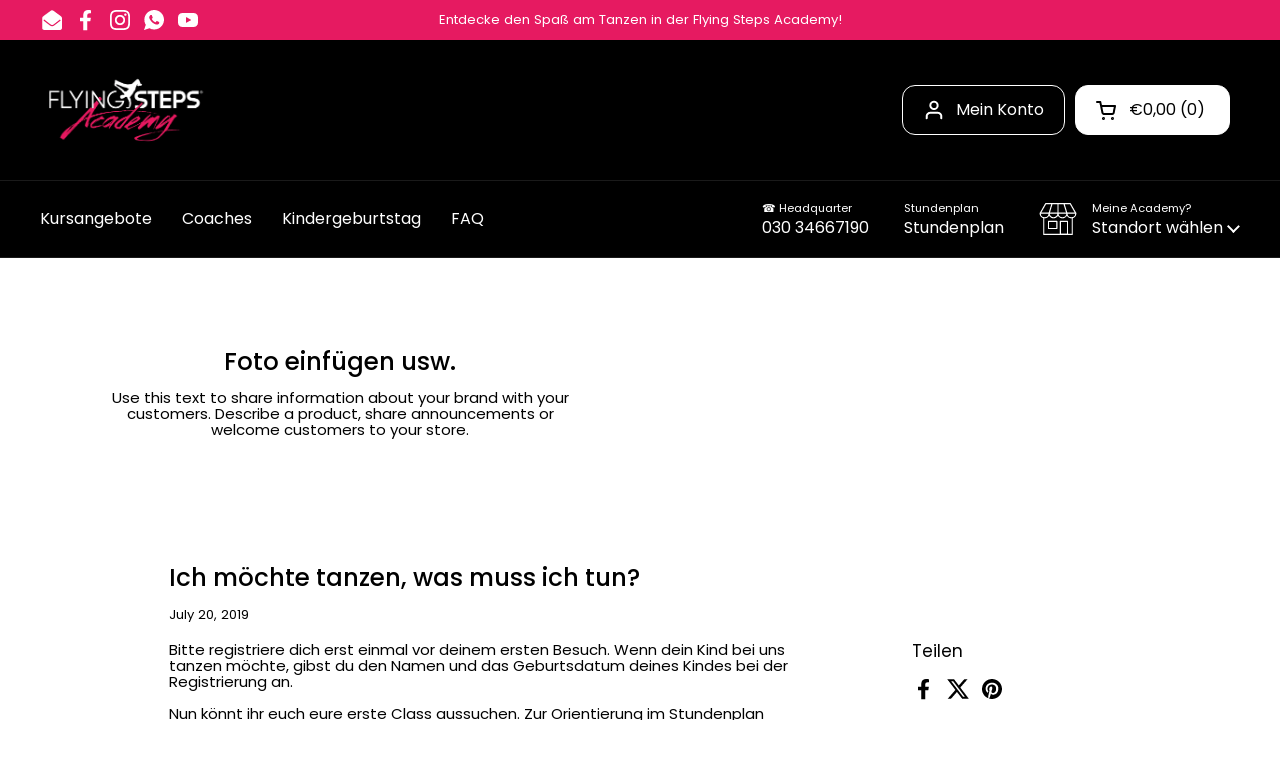

--- FILE ---
content_type: text/javascript
request_url: https://flying-steps.academy/cdn/shop/t/38/assets/component-store-selector.js?v=23807428393992748391731081180
body_size: 1281
content:
document.addEventListener("DOMContentLoaded",()=>{function setLoadSelectedStore(){}if(typeof StoreSelector!="function"){class StoreSelector2 extends HTMLElement{constructor(){super(),this.mainSelector=this.hasAttribute("data-main-selector"),this.storeSelectorButton=this.mainSelector?document.querySelector("[data-js-select-store]"):null,this.canChangeStore=!0;const interactiveMap=document.getElementById(this.dataset.mapSelector),selectedStore=localStorage.getItem("selected-store");let selectedStoreFound=!1;if(this.storesList=[],this.querySelectorAll(".store-selector-item").forEach((elm,index)=>{const item=elm;if(this.storesList[item.dataset.handle]=item.dataset.title,selectedStore&&selectedStore==item.getAttribute("data-handle")&&(this._setSelectedStore(item,item),this.changeSelectedStoreHandleContent(selectedStore),selectedStoreFound=!0,interactiveMap&&interactiveMap.addEventListener("ready",()=>{setTimeout(()=>{new google.maps.event.trigger(interactiveMap.markers[item.dataset.handle],"click")},1e3)})),!this.hasAttribute("data-single-store")){const toggleEl=document.createElement("div");if(toggleEl.classList=`js-accordion-tab-toggle ${this.mainSelector?"js-accordion-tab-toggle--main":""}`,toggleEl.tabIndex=0,toggleEl.innerHTML=KROWN.settings.symbols.toggle_pack_alternate,item.querySelector(".js-accordion-tab").appendChild(toggleEl),this.mainSelector){const changeStoreEv=e=>{this._clearSelectedStore(item),this._setSelectedStore(item,e.target),interactiveMap&&item.classList.contains("store-selector-item--store--active")&&new google.maps.event.trigger(interactiveMap.markers[item.dataset.handle],"click")};item.querySelector(".store-selector-item__input-container").addEventListener("click",changeStoreEv),item.querySelector(".store-selector-item__input-container").addEventListener("keyup",e=>{e.keyCode==window.KEYCODES.RETURN&&changeStoreEv(e)})}const openAccordionEv=()=>{this._openStoreTab(item),this.canChangeStore=!1,interactiveMap&&item.classList.contains("store-selector-item--active")&&new google.maps.event.trigger(interactiveMap.markers[item.dataset.handle],"click"),item.querySelector("css-slider")&&item.querySelector("css-slider").resetSlider()};item.querySelector(`${this.mainSelector?".js-accordion-tab-toggle":".js-accordion-tab"}`).addEventListener("click",openAccordionEv),item.querySelector(`${this.mainSelector?".js-accordion-tab-toggle":".js-accordion-tab"}`).addEventListener("keyup",e=>{e.keyCode==window.KEYCODES.RETURN&&openAccordionEv()})}}),!selectedStoreFound){const firstStore=this.querySelector(".store-selector-item--store--active");firstStore&&setTimeout(()=>{this._setSelectedStore(firstStore,firstStore),this.changeSelectedStoreHandleContent(firstStore.dataset.handle),firstStore.querySelector("input").checked=!0},100)}if(window.location.pathname.includes("/pages/standorte")){const pathArray=window.location.pathname.split("/"),selectedStore2=pathArray[pathArray.length-1];if(selectedStore2){localStorage.setItem("selected-store-url",window.location.pathname),localStorage.setItem("selected-store",selectedStore2);const selectedStoreFormatted=selectedStore2.replace("-"," ").replace(/\b\w/g,char=>char.toUpperCase());let selectedStoreValue=document.querySelector(".info-stundenplan");selectedStoreValue.textContent=selectedStoreFormatted,selectedStoreValue.closest(".header-info-block").setAttribute("href",window.location.pathname),document.querySelectorAll('[data-type="store-selector"]').forEach(storeSelectorHandle=>{storeSelectorHandle.querySelector("[data-store-label]").textContent=selectedStoreFormatted})}}if(this.storeSelectorButton&&selectedStoreFound==!1&&this.storeSelectorButton.classList.add("show-select-label"),interactiveMap&&interactiveMap.addEventListener("marker",e=>{if(this.canChangeStore){const item=this.querySelector(`.store-selector-item[data-handle="${e.detail.store}"]`);item.classList.contains("store-selector-item--store--active")||(this._clearSelectedStore(item),this._setSelectedStore(item,item))}else this.canChangeStore=!0}),document.querySelector("[data-js-select-store]")){const storeChanged=new CustomEvent("storechanged");document.querySelector("[data-js-select-store]").addEventListener("click",e=>{e.preventDefault();let selectedStoreValue=document.querySelector(".info-stundenplan"),selectedStoreLocationElement=document.querySelector(".store-selector-item--store--active"),selectedStoreLocation=selectedStoreLocationElement?selectedStoreLocationElement.getAttribute("data-page-location"):"";if(localStorage.setItem("selected-store-url",selectedStoreLocation),selectedStoreValue.closest(".header-info-block").setAttribute("href",selectedStoreLocation),this.querySelector(".store-selector-item--store--active")){const selectedStoreNew=this.querySelector(".store-selector-item--store--active").getAttribute("data-handle");localStorage.setItem("selected-store",selectedStoreNew),this.changeSelectedStoreHandleContent(selectedStoreNew)}else localStorage.removeItem("selected-store"),this.changeSelectedStoreHandleContent();this.dispatchEvent(storeChanged),setTimeout(()=>{let storeactiveUrl=document.querySelector(".store-selector-item--store--active"),selectedStoreLocation2=storeactiveUrl?storeactiveUrl.getAttribute("data-redirect-location"):"";selectedStoreLocation2&&(window.location=selectedStoreLocation2)},100)})}}_openStoreTab(item){const open=!item.classList.contains("store-selector-item--active");this.querySelectorAll(".store-selector-item--active").forEach(elm=>{this._slideUp(elm.querySelector("[role=tabpanel]"),200),elm.classList.remove("store-selector-item--active")}),open&&(item.classList.add("store-selector-item--active"),this._slideDown(item.querySelector("[role=tabpanel]"),200))}_clearSelectedStore(item){!item.classList.contains("store-selector-item--store--active")&&this.querySelector(".store-selector-item--store--active")&&(this.querySelector(".store-selector-item--store--active input").checked=!1,this.querySelector(".store-selector-item--store--active").classList.remove("store-selector-item--store--active"))}_setSelectedStore(item,button){item.classList.toggle("store-selector-item--store--active"),this.mainSelector&&(item.querySelector("input").checked=!item.querySelector("input").checked,button.setAttribute("aria-selected",button.getAttribute("aria-selected")=="true"?"false":"true"),this.storeSelectorButton&&(item.classList.contains("store-selector-item--store--active")?this.storeSelectorButton.style.display="block":this.storeSelectorButton.style.display="none"))}changeSelectedStoreHandleContent(store=null){this.mainSelector&&document.querySelectorAll('[data-type="store-selector"]').forEach(storeSelectorHandle=>{if(store){let storeClosingHours="";if(document.querySelector(".store-selector-item--store--active .store-selector-item__closing-times")){const today=new Date().getDay(),closingTimes=document.querySelector(".store-selector-item--store--active .store-selector-item__closing-times").querySelectorAll("p");closingTimes[today]&&(storeClosingHours=` &nbsp;|&nbsp; ${closingTimes[today].textContent}`)}storeSelectorHandle.querySelector("[data-store-title]").innerHTML=`${KROWN.settings.locales.store_selector_title_selected}${storeClosingHours}`,storeSelectorHandle.querySelector("[data-store-label]").textContent=this.storesList[store];let selectedStoreValue=document.querySelector(".info-stundenplan");selectedStoreValue.textContent=this.storesList[store];let selectedStoreUrls=localStorage.getItem("selected-store-url");selectedStoreUrls&&selectedStoreValue.closest(".header-info-block").setAttribute("href",selectedStoreUrls),this.storeSelectorButton&&(this.storeSelectorButton.classList.add("show-change-label"),this.storeSelectorButton.classList.remove("show-select-label"))}else{storeSelectorHandle.querySelector("[data-store-title]").textContent=KROWN.settings.locales.store_selector_title_default,storeSelectorHandle.querySelector("[data-store-label]").textContent=KROWN.settings.locales.store_selector_label_default;let selectedStoreValue=document.querySelector(".info-stundenplan");selectedStoreValue.textContent=selectedStoreValue.dataset.infoDefault,selectedStoreValue.closest(".header-info-block").setAttribute("href","#"),this.storeSelectorButton&&(this.storeSelectorButton.classList.remove("show-change-label"),this.storeSelectorButton.classList.add("show-select-label"))}})}_slideUp(target,duration){target.style.transitionProperty="height, margin, padding",target.style.transitionDuration=duration+"ms",target.style.height=target.offsetHeight+"px",target.offsetHeight,target.style.overflow="hidden",target.style.height=0,target.style.paddingTop=0,target.style.paddingBottom=0,target.style.marginTop=0,target.style.marginBottom=0,setTimeout(()=>{target.style.display="none",target.style.removeProperty("height"),target.style.removeProperty("padding-top"),target.style.removeProperty("padding-bottom"),target.style.removeProperty("margin-top"),target.style.removeProperty("margin-bottom"),target.style.removeProperty("overflow"),target.style.removeProperty("transition-duration"),target.style.removeProperty("transition-property")},duration)}_slideDown(target,duration){target.style.removeProperty("display");let display=window.getComputedStyle(target).display;display==="none"&&(display="block"),target.style.display=display;let height=target.offsetHeight;target.style.overflow="hidden",target.style.height=0,target.style.paddingTop=0,target.style.paddingBottom=0,target.style.marginTop=0,target.style.marginBottom=0,target.offsetHeight,target.style.transitionProperty="height, margin, padding",target.style.transitionDuration=duration+"ms",target.style.height=height+"px",target.style.removeProperty("padding-top"),target.style.removeProperty("padding-bottom"),target.style.removeProperty("margin-top"),target.style.removeProperty("margin-bottom"),setTimeout(()=>{target.style.removeProperty("height"),target.style.removeProperty("overflow"),target.style.removeProperty("transition-duration"),target.style.removeProperty("transition-property")},duration)}}typeof customElements.get("store-selector")>"u"&&customElements.define("store-selector",StoreSelector2)}});
//# sourceMappingURL=/cdn/shop/t/38/assets/component-store-selector.js.map?v=23807428393992748391731081180


--- FILE ---
content_type: application/x-javascript
request_url: https://app.sealsubscriptions.com/shopify/public/status/shop/flying-steps-academy.myshopify.com.js?1768455928
body_size: -288
content:
var sealsubscriptions_settings_updated='1768386921c';